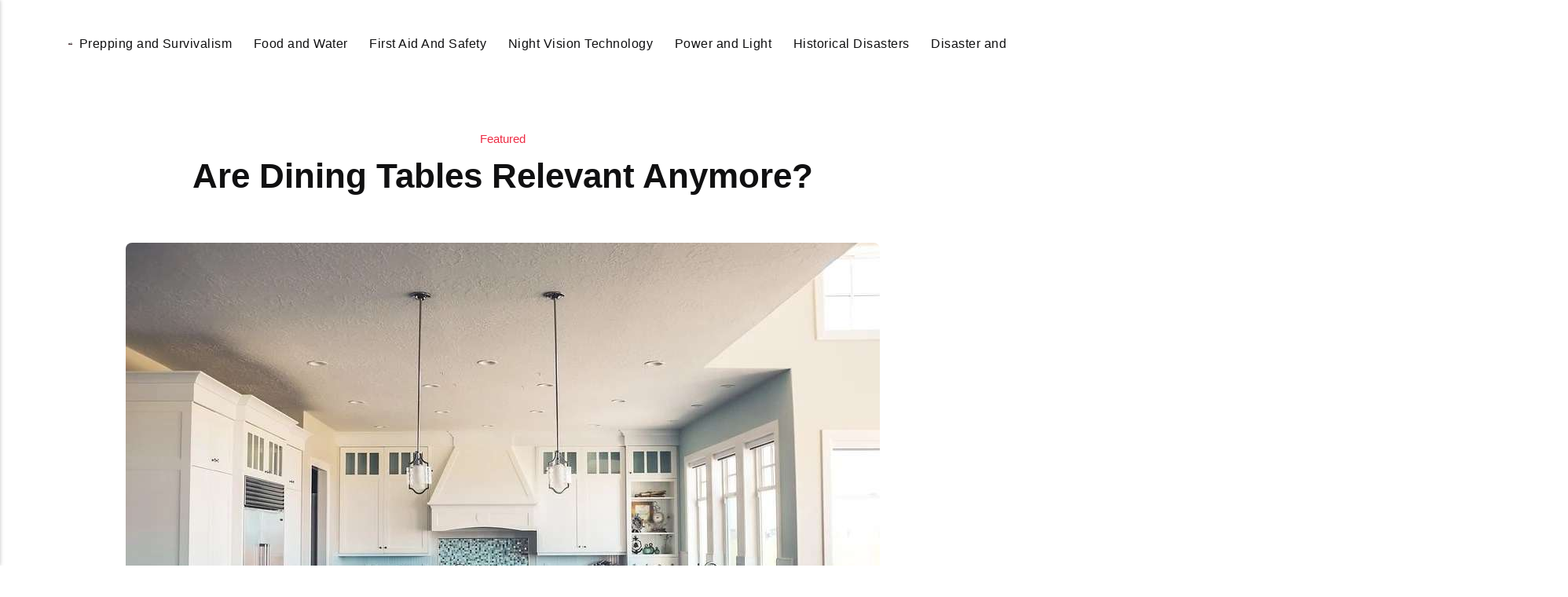

--- FILE ---
content_type: text/html
request_url: https://thecitydark.com/are-dining-tables-relevant-anymore/
body_size: 8361
content:
<!DOCTYPE html><html lang="en-gb"><head><meta charset="utf-8"><meta http-equiv="X-UA-Compatible" content="IE=edge"><meta name="viewport" content="width=device-width,initial-scale=1"><title>Are Dining Tables Relevant Anymore? - The City Dark</title><meta name="description" content="Dining tables were once considered the most important part of an eating space with multiple designs, shapes, and materials out&hellip;"><meta name="generator" content="Publii Open-Source CMS for Static Site"><script type="text/javascript">(function(w,d,s,l,i){w[l]=w[l]||[];w[l].push({'gtm.start':
						new Date().getTime(),event:'gtm.js'});var f=d.getElementsByTagName(s)[0],
						j=d.createElement(s),dl=l!='dataLayer'?'&l='+l:'';j.async=true;j.src=
						'https://www.googletagmanager.com/gtm.js?id='+i+dl;f.parentNode.insertBefore(j,f);
					})(window,document,'script','dataLayer','GTM-M658GP4');</script><link rel="canonical" href="https://thecitydark.com/are-dining-tables-relevant-anymore/"><link rel="alternate" type="application/atom+xml" href="https://thecitydark.com/feed.xml" title="The City Dark - RSS"><link rel="alternate" type="application/json" href="https://thecitydark.com/feed.json" title="The City Dark - JSON"><meta property="og:title" content="Are Dining Tables Relevant Anymore?"><meta property="og:image" content="https://thecitydark.com/media/posts/580/Dining-tables-are-now-being-replaced-with-different-types-of-kitchen-islands..jpg"><meta property="og:image:width" content="960"><meta property="og:image:height" content="640"><meta property="og:site_name" content="The City Dark"><meta property="og:description" content="Dining tables were once considered the most important part of an eating space with multiple designs, shapes, and materials out&hellip;"><meta property="og:url" content="https://thecitydark.com/are-dining-tables-relevant-anymore/"><meta property="og:type" content="article"><link rel="shortcut icon" href="https://thecitydark.com/media/website/cropped-logo.png" type="image/x-icon"><link rel="stylesheet" href="https://thecitydark.com/assets/css/style.css?v=8453615321b34390e5c7e0264abda277"><script type="application/ld+json">{"@context":"http://schema.org","@type":"Article","mainEntityOfPage":{"@type":"WebPage","@id":"https://thecitydark.com/are-dining-tables-relevant-anymore/"},"headline":"Are Dining Tables Relevant Anymore?","datePublished":"2020-08-17T10:47-05:00","dateModified":"2025-11-07T13:44-06:00","image":{"@type":"ImageObject","url":"https://thecitydark.com/media/posts/580/Dining-tables-are-now-being-replaced-with-different-types-of-kitchen-islands..jpg","height":640,"width":960},"description":"Dining tables were once considered the most important part of an eating space with multiple designs, shapes, and materials out&hellip;","author":{"@type":"Person","name":"tcdAdmin","url":"https://thecitydark.com/authors/tcdadmin/"},"publisher":{"@type":"Organization","name":"tcdAdmin","logo":{"@type":"ImageObject","url":"https://thecitydark.com/media/website/logo.png","height":164,"width":268}}}</script><noscript><style>img[loading] {
                    opacity: 1;
                }</style></noscript><script async src="https://pagead2.googlesyndication.com/pagead/js/adsbygoogle.js?client=ca-pub-1291576167983828" crossorigin="anonymous"></script></head><body class="post-template"><noscript><iframe src="https://www.googletagmanager.com/ns.html?id=GTM-M658GP4" height="0" width="0" style="display:none;visibility:hidden"></iframe></noscript><header class="header" id="js-header"><a href="https://thecitydark.com/" class="logo"><img src="https://thecitydark.com/media/website/logo.png" alt="The City Dark" width="268" height="164"></a><nav class="navbar js-navbar"><button class="navbar__toggle js-toggle" aria-label="Menu"><span class="navbar__toggle-box"><span class="navbar__toggle-inner">Menu</span></span></button><ul class="navbar__menu"><li><a href="https://thecitydark.com/tags/prepping-and-survivalism/" title="Prepping and Survivalism" target="_self">Prepping and Survivalism</a></li><li><a href="https://thecitydark.com/tags/food-and-water/" title="Food and Water" target="_self">Food and Water</a></li><li><a href="https://thecitydark.com/tags/first-aid-and-safety/" title="First Aid And Safety" target="_self">First Aid And Safety</a></li><li><a href="https://thecitydark.com/tags/night-vision-technology/" title="Night Vision Technology" target="_self">Night Vision Technology</a></li><li><a href="https://thecitydark.com/tags/power-and-light/" title="Power and Light" target="_self">Power and Light</a></li><li><a href="https://thecitydark.com/tags/historical-disasters/" title="Historical Disasters" target="_self">Historical Disasters</a></li><li><a href="https://thecitydark.com/tags/disaster-and-survival-blog/" title="Disaster and Survival Blog" target="_self">Disaster and Survival Blog</a></li><li><a href="https://thecitydark.com/tags/disasters-and-survivalism-in-pop-culture/" title="Disasters and Survivalism in Pop Culture" target="_self">Disasters and Survivalism in Pop Culture</a></li><li><a href="https://thecitydark.com/tags/custom-crafts/" title="Custom Crafts" target="_self">Custom Crafts</a></li><li><a href="https://thecitydark.com/tags/blog/" title="Blog" target="_self">Blog</a></li></ul></nav><div class="search"><div class="search__overlay js-search-overlay"><form action="https://thecitydark.com/search.html" class="search__form"><input class="search__input" type="search" name="q" placeholder="search..." aria-label="search..."></form></div><button class="search__btn js-search-btn" aria-label="Search"><svg role="presentation" focusable="false" height="18" width="18"><use xlink:href="https://thecitydark.com/assets/svg/svg-map.svg#search"/></svg></button></div></header><main class="post"><div class="wrapper"><article class="content"><header class="content__header"><a href="https://thecitydark.com/tags/featured/" class="content__maintag">Featured</a><h1 class="content__title">Are Dining Tables Relevant Anymore?</h1></header><figure class="content__featured-image"><img src="https://thecitydark.com/media/posts/580/Dining-tables-are-now-being-replaced-with-different-types-of-kitchen-islands..jpg" srcset="https://thecitydark.com/media/posts/580/responsive/Dining-tables-are-now-being-replaced-with-different-types-of-kitchen-islands.-xs.jpg 300w, https://thecitydark.com/media/posts/580/responsive/Dining-tables-are-now-being-replaced-with-different-types-of-kitchen-islands.-sm.jpg 480w, https://thecitydark.com/media/posts/580/responsive/Dining-tables-are-now-being-replaced-with-different-types-of-kitchen-islands.-md.jpg 768w, https://thecitydark.com/media/posts/580/responsive/Dining-tables-are-now-being-replaced-with-different-types-of-kitchen-islands.-lg.jpg 1200w" sizes="(min-width: 56.25em) 100vw, (min-width: 37.5em) 50vw, 100vw" loading="eager" height="640" width="960" alt=""></figure><div class="content__inner"><div class="content__entry"><p><span style="font-weight: 400;">Dining tables were once considered the most important part of an eating space with multiple designs, shapes, and materials out in the market. They were hubs of communication and bonding, where the entire family gathered for meals three times a day. However, with the introduction of kitchen islands, and other modern interior designing concepts, dining tables have gotten outdated. The bigger question, however, is whether dining tables are still relevant or not.</span></p><h2><b>Why Are People Leaving Dining Tables?</b></h2><h2><b>Smaller Living Areas</b></h2><p><span style="font-weight: 400;">Back in the 1900s and the early 2000s, people had large homes and estates. As such, they had the space to make a separate dining room. This meant that the dining table was a must. However, these days, apartments have become more common than houses. People don't have enough space to keep a dining table. This is why people prefer kitchen islands. They take up less space and need less maintenance too. </span></p><p><span style="font-weight: 400;">An example of a small home is a studio apartment. Since Studio apartments don't have any walls inside the home, a separate dining room or living room is non-existent. </span></p><figure class="size-full wp-image-4126"><img decoding="async" loading="lazy" src="https://thecitydark.com/media/posts/580/A-classic-dining-table-in-Germany.jpg" alt="A classic dining table in Germany" width="1280" height="957" sizes="(max-width: 48em) 100vw, 100vw" srcset="https://thecitydark.com/media/posts/580/responsive/A-classic-dining-table-in-Germany-xs.jpg 300w, https://thecitydark.com/media/posts/580/responsive/A-classic-dining-table-in-Germany-sm.jpg 480w, https://thecitydark.com/media/posts/580/responsive/A-classic-dining-table-in-Germany-md.jpg 768w"></figure><h3><b>People Don’t Gather on a Dining Table for Dinner Anymore</b></h3><p><span style="font-weight: 400;">While dining tables used to bring the whole family together, this isn’t the case anymore. With the introduction of TV dinners, the act of eating isn’t reserved for a dining table. People started eating on the couch, in front of the TV, and the dining table became a useless commodity that was just gathering up dust. </span></p><p><span style="font-weight: 400;">Also, in many parts of the world, dining tables are very uncommon. In places like Asia, Africa, and even some Nordic parts of Europe, people have their meals sitting on the floor. This is because of the cultural trends that have resided in the mindsets of people belonging from these areas for many centuries. In fact, dining tables are now more commonly used when a student wants to study with a mess of books. The concept of a “dining table” isn't quite valid.  </span></p><figure class="aligncenter size-full wp-image-4127"><img decoding="async" loading="lazy" src="https://thecitydark.com/media/posts/580/People-dont-gather-around-at-dining-tables-anymore.jpg" alt="People don't gather around at dining tables anymore" width="960" height="638" sizes="(max-width: 48em) 100vw, 100vw" srcset="https://thecitydark.com/media/posts/580/responsive/People-dont-gather-around-at-dining-tables-anymore-xs.jpg 300w, https://thecitydark.com/media/posts/580/responsive/People-dont-gather-around-at-dining-tables-anymore-sm.jpg 480w, https://thecitydark.com/media/posts/580/responsive/People-dont-gather-around-at-dining-tables-anymore-md.jpg 768w"></figure><h3><b>Open Kitchens Are Trending</b></h3><p><span style="font-weight: 400;">The latest trend in home designs is open kitchens. The Open Kitchen concept means that there is a countertop beside the kitchen where the whole family gathers to eat together. The kitchen is not restricted or in an odd space. Since these kitchens aren't barred off by walls, they are better ventilated and lend any house a bright appearance. Open kitchens also provide homeowners a chance to show off their kitchen designs.</span></p><p><span style="font-weight: 400;">Usually, a kitchen island is used to provide a slight separation between the kitchen and living room. They are short in height so they don't block the view of the kitchen. Since people already have a kitchen island, having a dining table on top is a waste of money and space. </span></p><figure class="aligncenter size-full wp-image-4128"><img decoding="async" loading="lazy" src="https://thecitydark.com/media/posts/580/Open-kitchens-have-become-the-new-trend.-.jpg" alt="Open kitchens have become the new trend. " width="960" height="640" sizes="(max-width: 48em) 100vw, 100vw" srcset="https://thecitydark.com/media/posts/580/responsive/Open-kitchens-have-become-the-new-trend.--xs.jpg 300w, https://thecitydark.com/media/posts/580/responsive/Open-kitchens-have-become-the-new-trend.--sm.jpg 480w, https://thecitydark.com/media/posts/580/responsive/Open-kitchens-have-become-the-new-trend.--md.jpg 768w"></figure><h3><b>Dining Tables Are Expensive</b></h3><p><span style="font-weight: 400;">Dining tables are really expensive. Good quality wood is very costly and craftsmanship is also pricey. In the case of glass dining tables, there are two types of glass available. You can either choose an annealed glass or a tempered glass. An annealed glass is fragile, and won't last long. Tempered glass is glass that has been made stronger, and can bear a lot of force. This glass is more long-lasting. In a nutshell, you can get the desired dining table but if you are not going to use it for the purpose it is intended for and it is just there as a showpiece, is it really worth the investment? We don't think so.</span></p><figure class="aligncenter size-full wp-image-4129"><img decoding="async" loading="lazy" src="https://thecitydark.com/media/posts/580/Building-a-whole-dining-room-including-a-dining-table-is-quite-expensive..png" alt="Building a whole dining room including a dining table is quite expensive." width="960" height="637" sizes="(max-width: 48em) 100vw, 100vw" srcset="https://thecitydark.com/media/posts/580/responsive/Building-a-whole-dining-room-including-a-dining-table-is-quite-expensive.-xs.png 300w, https://thecitydark.com/media/posts/580/responsive/Building-a-whole-dining-room-including-a-dining-table-is-quite-expensive.-sm.png 480w, https://thecitydark.com/media/posts/580/responsive/Building-a-whole-dining-room-including-a-dining-table-is-quite-expensive.-md.png 768w"></figure><h3><b>Kitchen Islands Are Easier to Maintain</b></h3><p><span style="font-weight: 400;">Dining tables can be very difficult to maintain. If you have a glass-top dining table, it will need to be regularly cleaned. The glass may also be dangerous if it is broken. Anything hot can cause the table to crack.  In the case of wood, it will have to be constantly covered with a plastic or cloth table mat, so it can be protected against spills. Wood will easily stain and if water gets spilled on top, the wood will swell. Also, wood will need to be polished every few years. Termites and other insects will also eat away at the table. </span></p><p><span style="font-weight: 400;">Kitchen Islands are less problematic. They are made of concrete, with marble countertops. Marble tops are not only easy to clean, but they are also very resilient. They can take a lot of heat, and don’t stain. The marble and concrete either don't break or wear away. People simply want kitchen islands for their convenience and the fact that a lot more modern designs of houses come with kitchen islands. </span></p><figure class="aligncenter size-full wp-image-4130"><img decoding="async" loading="lazy" src="https://thecitydark.com/media/posts/580/Kitchen-islands-have-become-easier-to-maintain.-.jpg" alt="Kitchen islands have become easier to maintain. " width="960" height="637" sizes="(max-width: 48em) 100vw, 100vw" srcset="https://thecitydark.com/media/posts/580/responsive/Kitchen-islands-have-become-easier-to-maintain.--xs.jpg 300w, https://thecitydark.com/media/posts/580/responsive/Kitchen-islands-have-become-easier-to-maintain.--sm.jpg 480w, https://thecitydark.com/media/posts/580/responsive/Kitchen-islands-have-become-easier-to-maintain.--md.jpg 768w"></figure><h2><b>Why Do People Still Love Dining Tables?</b></h2><h3><b>Dining Tables Are Moveable</b></h3><p><span style="font-weight: 400;">Unless you’ve decided to spend the rest of your life in the same house, a dining table is a perfect option for you. You can spend hundreds of dollars on making the perfect kitchen Island, but you would have to leave it behind. As such, too large of an investment in a kitchen island is impractical. </span></p><p><span style="font-weight: 400;">On the other hand, a dining table is a moveable investment. You can buy the best wood, or glass on the market, with the surety that you can take it with you. This is perfect for people that rent or like to move around a lot. You won't have to compromise on the quality of your eating space in fear. </span></p><h3><b>Can Accommodate a Lot of People</b></h3><p><span style="font-weight: 400;">While dining tables occupy a lot of space, they also seat a lot of people. A kitchen island may have enough stools for your family, but on festivals and holidays, they simply cannot deliver. For people that love hosting parties and having family dinners, a dining table is still irreplaceable. Also, if you have a family of more than 4 people, a kitchen island would not be able to accommodate you. A dining table will then become a necessity for your family. </span></p><figure class="aligncenter size-full wp-image-4131"><img decoding="async" loading="lazy" src="https://thecitydark.com/media/posts/580/Dining-tables-can-accommodate-a-lot-of-people..jpg" alt="Dining tables can accommodate a lot of people." width="960" height="634" sizes="(max-width: 48em) 100vw, 100vw" srcset="https://thecitydark.com/media/posts/580/responsive/Dining-tables-can-accommodate-a-lot-of-people.-xs.jpg 300w, https://thecitydark.com/media/posts/580/responsive/Dining-tables-can-accommodate-a-lot-of-people.-sm.jpg 480w, https://thecitydark.com/media/posts/580/responsive/Dining-tables-can-accommodate-a-lot-of-people.-md.jpg 768w"></figure><h3><b>Dining Tables Make Great Working Spaces</b></h3><p><span style="font-weight: 400;">It doesn't matter if you're an office worker or student, a dining table caters to all. It’s a place where everybody in the family can sit and get work done. This is perfect if you don’t want to invest in a separate study table. Also, while a study table is usually for a single person, a dining table can seat a whole group. </span></p><h3><b>Some People Like Having Their Eating Spaces Separate</b></h3><p><span style="font-weight: 400;">People choose kitchen islands to save space. However, there are some people out there that prefer to have a separate eating space. This is for multiple reasons. Some people don't like to eat on kitchen islands, because they use them for work. The kitchen can be a messy place, and empty dishes and pots can accumulate on the kitchen counter. </span></p><p><span style="font-weight: 400;">On the other hand, for some people, a dining table is something to decorate. People like to decorate the space, with table mats, centerpieces, coasters, flowers, and fancy upholstery. For these people, a dining table is more for decoration than use. A dining table is the perfect piece of furniture to make a statement, in a dining room. </span></p><figure class="aligncenter size-full wp-image-4132"><img decoding="async" loading="lazy" src="https://thecitydark.com/media/posts/580/Dining-tables-create-a-statement-of-their-own.-.jpg" alt="Dining tables create a statement of their own. " width="960" height="639" sizes="(max-width: 48em) 100vw, 100vw" srcset="https://thecitydark.com/media/posts/580/responsive/Dining-tables-create-a-statement-of-their-own.--xs.jpg 300w, https://thecitydark.com/media/posts/580/responsive/Dining-tables-create-a-statement-of-their-own.--sm.jpg 480w, https://thecitydark.com/media/posts/580/responsive/Dining-tables-create-a-statement-of-their-own.--md.jpg 768w"></figure><h3><b>Dining Tables Offer More Style Options</b></h3><p><span style="font-weight: 400;">While a lot of aspects of these tables have made them fade out, there is something they still win at. A large variety of designs, materials, and styles are available in the market. Dining tables with bold designs, asymmetric patterns, and innovative shapes are the new trend. People are moving back towards small, round or oval tables, instead of large rectangles. This not only saves space, but round tables look less harsh. They are perfect if you want to go for a modern or contemporary design for your home.</span></p><figure class="aligncenter size-full wp-image-4133"><img decoding="async" loading="lazy" src="https://thecitydark.com/media/posts/580/Dining-tables-have-more-style-options..jpg" alt="Dining tables have more style options." width="960" height="640" sizes="(max-width: 48em) 100vw, 100vw" srcset="https://thecitydark.com/media/posts/580/responsive/Dining-tables-have-more-style-options.-xs.jpg 300w, https://thecitydark.com/media/posts/580/responsive/Dining-tables-have-more-style-options.-sm.jpg 480w, https://thecitydark.com/media/posts/580/responsive/Dining-tables-have-more-style-options.-md.jpg 768w"></figure><h3><b>Conclusion</b></h3><p><span style="font-weight: 400;">At the end of the day, whether or not a dining table is relevant, depends on your circumstances. If a dining table serves your purpose, it is a very good investment. However, if it isn't in your use, you can skip it. Dining tables will never truly go out of trend; they will always be a statement piece of furniture. In general, modern interior designs have fewer concepts of dining tables while different new pieces of furniture are being considered more relevant. </span></p></div><footer><div class="content__tags-share"><aside class="content__share"></aside></div><nav class="content__nav"><div class="content__nav__prev"><a class="content__nav__link" href="https://thecitydark.com/what-one-can-learn-from-the-walking-dead/" rel="prev">Previous Post<h3 class="h6">What One Can Learn from The Walking Dead</h3></a></div><div class="content__nav__next"><a class="content__nav__link" href="https://thecitydark.com/bug-out-location-must-haves/" rel="prev">Next Post<h3 class="h6">Bug Out Location Must-Haves</h3></a></div></nav></footer></div></article></div><div class="content__related"><div class="wrapper"><h2 class="h5">Related posts</h2><div class="l-grid l-grid--4"><article class="c-card"><a href="https://thecitydark.com/how-to-preserve-vegetables-for-survival-needs/" class="c-card__image"><img src="https://thecitydark.com/media/posts/583/How-to-Preserve-Vegetables-For-Survival-Needs.png" srcset="https://thecitydark.com/media/posts/583/responsive/How-to-Preserve-Vegetables-For-Survival-Needs-xs.png 300w, https://thecitydark.com/media/posts/583/responsive/How-to-Preserve-Vegetables-For-Survival-Needs-sm.png 480w, https://thecitydark.com/media/posts/583/responsive/How-to-Preserve-Vegetables-For-Survival-Needs-md.png 768w, https://thecitydark.com/media/posts/583/responsive/How-to-Preserve-Vegetables-For-Survival-Needs-lg.png 1200w" sizes="(min-width: 56.25em) 100vw, (min-width: 37.5em) 50vw, 100vw" loading="lazy" height="500" width="900" alt=""></a><div class="c-card__wrapper"><header class="c-card__header"><div class="c-card__tag"><a href="https://thecitydark.com/tags/disaster-and-survival-blog/">Disaster and Survival Blog</a></div><h3 class="c-card__title"><a href="https://thecitydark.com/how-to-preserve-vegetables-for-survival-needs/" class="invert">How to Preserve Vegetables For Survival Needs</a></h3></header></div></article></div></div></div></main><footer class="footer"><div class="footer__copyright">© 2025 The City Dark</div></footer><script>window.publiiThemeMenuConfig = {    
      mobileMenuMode: 'sidebar',
      animationSpeed: 300,
      submenuWidth: 'auto',
      doubleClickTime: 500,
      mobileMenuExpandableSubmenus: true, 
      relatedContainerForOverlayMenuSelector: '.navbar',
   };</script><script defer="defer" src="https://thecitydark.com/assets/js/scripts.min.js?v=1b09dc64eb6086ddc9720890661ff038"></script><script>var images = document.querySelectorAll('img[loading]');

      for (var i = 0; i < images.length; i++) {
         if (images[i].complete) {
               images[i].classList.add('is-loaded');
         } else {
               images[i].addEventListener('load', function () {
                  this.classList.add('is-loaded');
               }, false);
         }
      }</script><script src="https://thecitydark.com/media/plugins/pagePrefetching/quicklink.umd.js"></script><script>window.addEventListener('load', () => {
					quicklink.listen({
						prerender: false,
						el: document.querySelector('body'),
						delay: 0,
						limit: Infinity,
						throttle: Infinity,
						timeout: 2000
					});
				});</script></body></html>

--- FILE ---
content_type: text/html; charset=utf-8
request_url: https://www.google.com/recaptcha/api2/aframe
body_size: 268
content:
<!DOCTYPE HTML><html><head><meta http-equiv="content-type" content="text/html; charset=UTF-8"></head><body><script nonce="g_n0Iq2dQxjhtz0jwAF3Cg">/** Anti-fraud and anti-abuse applications only. See google.com/recaptcha */ try{var clients={'sodar':'https://pagead2.googlesyndication.com/pagead/sodar?'};window.addEventListener("message",function(a){try{if(a.source===window.parent){var b=JSON.parse(a.data);var c=clients[b['id']];if(c){var d=document.createElement('img');d.src=c+b['params']+'&rc='+(localStorage.getItem("rc::a")?sessionStorage.getItem("rc::b"):"");window.document.body.appendChild(d);sessionStorage.setItem("rc::e",parseInt(sessionStorage.getItem("rc::e")||0)+1);localStorage.setItem("rc::h",'1769132487903');}}}catch(b){}});window.parent.postMessage("_grecaptcha_ready", "*");}catch(b){}</script></body></html>